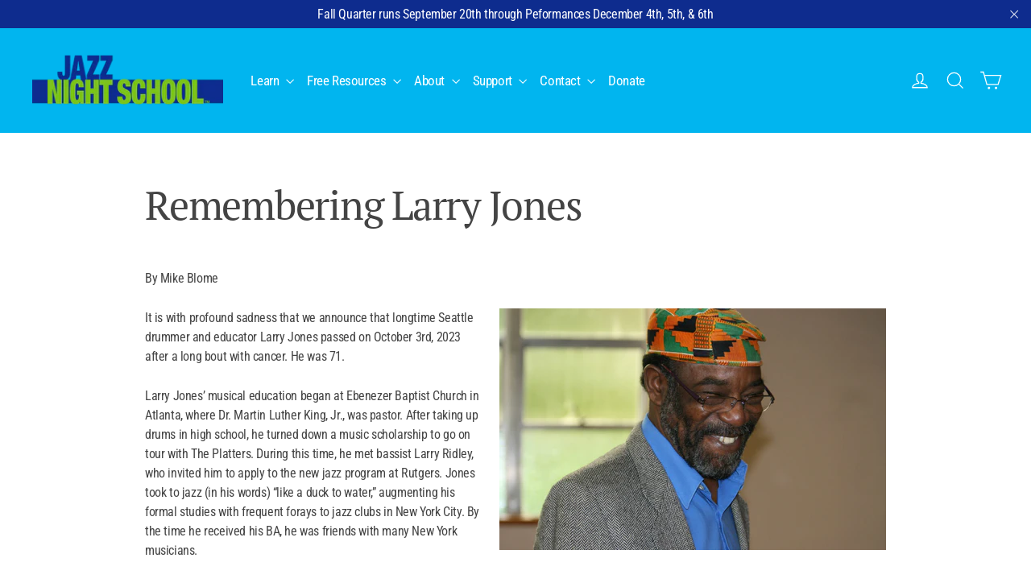

--- FILE ---
content_type: text/css
request_url: https://jazznightschool.org/cdn/shop/t/53/assets/prc.css?v=64329489428323988631747759331
body_size: 531
content:
.text-link,.rte a{color:var(--colorBorder)}.product-block{margin-bottom:.5rem}.rte h1,.rte h2,.rte h3,.rte h4,.rte h5,.rte h6{margin-top:.65em}.site-footer__bottom-block{margin:0 0 20px}.label,label{font-size:calc(var(--typeBaseSize) * 1.1)}.product-block--tab+.product-block--tab{margin-top:0}.variant-wrapper--dropdown{margin-bottom:1rem}@media (min-width: 769px){.product-section--faculty .grid{display:flex}.product-section--faculty .grid .product-template-images{order:-1}}.section-header__title{font-size:calc(var(--typeHeaderSize) * 1.5)}.boost-sd-layout{margin-top:0!important}#CollectionSection .page-content{padding-bottom:2rem}.boost-sd__toolbar-container{display:none}.boost-sd__product-image-column--in-top{padding-top:0!important;padding-right:0!important}.boost-sd__product-label{padding:7px 9px 7px 11px!important}.boost-sd__product-title{font-size:16px!important;margin-bottom:0!important}.boost-sd__filter-option-title{color:#00b5ef!important}.boost-sd__product-image-column>div{margin-right:0!important}.product-single__meta{padding-left:0}.template-product .product-fields{margin-top:.5rem;margin-bottom:1rem}.template-product .product-fields .product-field{margin-bottom:.5rem}.template-product .social-sharing{margin:1rem auto;text-align:center}.template-product .slider--testimonial{margin-top:1rem}.template-product .variant-input-wrap select,.template-product button.add-to-cart{width:200px}.announcement--inline{margin-bottom:1rem}.product-template-content{order:0}.product-template-images{order:2}.product-template-sidebar{order:0;margin-bottom:1rem}.product-template-instructor{order:3}.mechanic-actions .task{margin-bottom:3rem}.mechanic-actions .form__checkboxes{display:grid;grid-gap:.25rem;justify-content:stretch;align-items:stretch;grid-template-columns:repeat(auto-fill,calc(33.33% - 1rem))}@media (max-width: 767px){.mechanic-actions .form__checkboxes{grid-template-columns:repeat(auto-fill,calc(50% - 1rem))}}@media (max-width: 480px){.mechanic-actions .form__checkboxes{grid-template-columns:repeat(auto-fill,calc(100% - 1rem))}}.mechanic-actions .form__checkbox{background:#f2f2f2}.mechanic-actions .form__checkbox .inner .checkbox__input{display:flex;margin:.5rem;margin-bottom:0}.mechanic-actions .form__checkbox input{margin:.5rem .5rem 0rem 0rem}.mechanic-actions .form__checkbox label{font-weight:400;font-size:.875rem;cursor:pointer;line-height:1.25rem;margin-bottom:0}.mechanic-actions .form__checkbox .indicator{font-size:12px;margin:.5rem;color:#666}.mechanic-actions .form__checkbox .indicator span{vertical-align:middle}.mechanic-actions .form__checkbox .indicator .indicator__icon{width:10px;height:10px;border-radius:100px;background:red;display:inline-block}.mechanic-actions .form__checkbox .indicator .indicator__icon.indicator__icon--sent{background:green}.mechanic-actions .task_quickactions,.mechanic-actions .pre-registration-activate{margin-bottom:1rem}.swal2-html-container .dialog-form textarea{min-height:200px;width:100%}.swal2-html-container .dialog-form input{width:100%}.swal2-html-container .dialog-form input,.swal2-html-container .dialog-form textarea{margin-bottom:1rem}.swal2-html-container label{text-align:left}@include media-query($medium-up){.product-template-content{order: 1;} .product-template-images{order: 2;} .product-template-sidebar{order: 0; margin-bottom: 1rem;} .template-product--faculty-lessons{.product-template-content{order: 1;} .product-template-images{order: 0;} .product-template-sidebar{order: 2; margin-bottom: 1rem;}}}@include media-query($medium){footer{.grid__item{width: 50%;}}}@media (max-width: 1300px) and (min-width: 769px){:is(.template-product--online-class,.template-product--faculty-lessons) .page-width{margin-right:80px}}@include media-query($small){.grid--product-main{flex-direction: column;} .video-thumb{max-width: 250px;}}@include media-query($medium-up){.site-header{padding: 0;}}.collection--private-instruction .grid-product__price{display:none}.product-single__description-fields{margin-top:0;margin-bottom:40px;padding:1rem;background:#f2f2f2}.prc-mechanic .mechanic-template,.prc-mechanic .mechanic-subject{display:none;margin:1rem 0;padding:1rem;background:#f2f2f2}.prc-mechanic .task_quickactions{margin-top:1rem}.prc-mechanic .checkbox__input{margin-bottom:.5rem}.prc-mechanic .template-header{margin-top:1rem;display:none}.mechanic-mode-select{display:flex;grid-column-gap:1rem;justify-content:flex-start}.mechanic-mode-select .left{justify-self:flex-start;margin-left:0}.mechanic-mode-select .right{justify-self:flex-end;margin-right:0}.mechanic-mode-select .right{margin-left:auto}.mechanic-mode-select .right+.right{margin-left:0}.dialog-form input,.dialog-form select{width:100%}.dialog-form label{margin-top:1rem}.prc-mechanic-log{padding:1rem;margin:1rem 0;background:#f2f2f2}.prc-mechanic-log .inner{flex-wrap:wrap;display:flex;grid-column-gap:1rem;margin-top:1rem}.prc-mechanic-log__item{flex:0 1 calc(33.33% - 1rem)}.log-item--body{flex:100%}.prc-mechanic-log__content{display:none}.log-item--test-body{width:100%;flex:1 0 100%}.class-media__video{margin-top:1rem;margin-bottom:1rem;text-align:center}.class-media__video .video-thumb{position:relative;display:block}.class-media__video img{z-index:0;position:relative;vertical-align:top;width:100%}.class-media__video .video-background{position:absolute;top:0;bottom:0;left:0;right:0;text-align:center;z-index:1;background:#0e2c8e80}.class-media__video .video-background--empty{min-height:100px;background:#ccc}.class-media__video .video-thumb:hover .video-background{background:#0e2c8ebf}.class-media__video .video-icon{top:50%;transform:translateY(-50%);margin:auto;position:absolute;left:0;right:0;color:#fff;font-size:4rem}
/*# sourceMappingURL=/cdn/shop/t/53/assets/prc.css.map?v=64329489428323988631747759331 */


--- FILE ---
content_type: text/javascript
request_url: https://jazznightschool.org/cdn/shop/t/53/assets/prc.js?v=172569545205351335621750447522
body_size: -571
content:
if(typeof PRC === typeof undefined){
    var PRC = {};
}

PRC.initFunctions = function(){
    $('[data-fancybox]').fancybox();    	
};

--- FILE ---
content_type: text/plain; charset=utf-8
request_url: https://jazznightschool.org/apps/locksmith/ping?
body_size: -330
content:
{"cart":":d37a4d99102e","messages":[]}